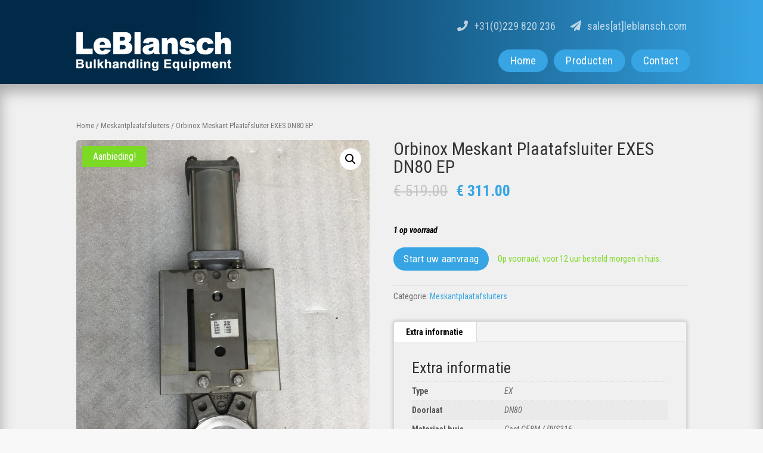

--- FILE ---
content_type: text/html; charset=UTF-8
request_url: https://voorraadklep.nl/product/orbinox-meskantplaatafsluiter-exes-dn80-ep/
body_size: 9981
content:
<!DOCTYPE html>
<html lang="nl">
<head>
	<meta charset="UTF-8" />
<meta http-equiv="X-UA-Compatible" content="IE=edge">
	<link rel="pingback" href="https://voorraadklep.nl/xmlrpc.php" />

	<script type="text/javascript">
		document.documentElement.className = 'js';
	</script>
	
	<script>var et_site_url='https://voorraadklep.nl';var et_post_id='569';function et_core_page_resource_fallback(a,b){"undefined"===typeof b&&(b=a.sheet.cssRules&&0===a.sheet.cssRules.length);b&&(a.onerror=null,a.onload=null,a.href?a.href=et_site_url+"/?et_core_page_resource="+a.id+et_post_id:a.src&&(a.src=et_site_url+"/?et_core_page_resource="+a.id+et_post_id))}
</script>
	<!-- This site is optimized with the Yoast SEO plugin v14.6 - https://yoast.com/wordpress/plugins/seo/ -->
	<title>Orbinox Meskant Plaatafsluiter EXES DN80 EP - Voorraadklep.nl | LeBlansch</title>
	<meta name="robots" content="index, follow" />
	<meta name="googlebot" content="index, follow, max-snippet:-1, max-image-preview:large, max-video-preview:-1" />
	<meta name="bingbot" content="index, follow, max-snippet:-1, max-image-preview:large, max-video-preview:-1" />
	<link rel="canonical" href="https://voorraadklep.nl/product/orbinox-meskantplaatafsluiter-exes-dn80-ep/" />
	<meta property="og:locale" content="nl_NL" />
	<meta property="og:type" content="article" />
	<meta property="og:title" content="Orbinox Meskant Plaatafsluiter EXES DN80 EP" />
	<meta property="og:url" content="https://voorraadklep.nl/product/orbinox-meskantplaatafsluiter-exes-dn80-ep/" />
	<meta property="og:site_name" content="Voorraadklep.nl | LeBlansch" />
	<meta property="article:modified_time" content="2021-04-12T17:53:26+00:00" />
	<meta property="og:image" content="https://voorraadklep.nl/wp-content/uploads/2019/04/Orbinox-Meskantplaatafsluiter-EX-DN80-EP-RVS316-EPDM-1.jpg" />
	<meta property="og:image:width" content="750" />
	<meta property="og:image:height" content="1000" />
	<meta name="twitter:card" content="summary_large_image" />
	<script type="application/ld+json" class="yoast-schema-graph">{"@context":"https://schema.org","@graph":[{"@type":"WebSite","@id":"https://voorraadklep.nl/#website","url":"https://voorraadklep.nl/","name":"Voorraadklep.nl | LeBlansch","description":"","potentialAction":[{"@type":"SearchAction","target":"https://voorraadklep.nl/?s={search_term_string}","query-input":"required name=search_term_string"}],"inLanguage":"nl"},{"@type":"ImageObject","@id":"https://voorraadklep.nl/product/orbinox-meskantplaatafsluiter-exes-dn80-ep/#primaryimage","inLanguage":"nl","url":"https://voorraadklep.nl/wp-content/uploads/2019/04/Orbinox-Meskantplaatafsluiter-EX-DN80-EP-RVS316-EPDM-1.jpg","width":750,"height":1000},{"@type":"WebPage","@id":"https://voorraadklep.nl/product/orbinox-meskantplaatafsluiter-exes-dn80-ep/#webpage","url":"https://voorraadklep.nl/product/orbinox-meskantplaatafsluiter-exes-dn80-ep/","name":"Orbinox Meskant Plaatafsluiter EXES DN80 EP - Voorraadklep.nl | LeBlansch","isPartOf":{"@id":"https://voorraadklep.nl/#website"},"primaryImageOfPage":{"@id":"https://voorraadklep.nl/product/orbinox-meskantplaatafsluiter-exes-dn80-ep/#primaryimage"},"datePublished":"2019-04-22T12:05:12+00:00","dateModified":"2021-04-12T17:53:26+00:00","inLanguage":"nl","potentialAction":[{"@type":"ReadAction","target":["https://voorraadklep.nl/product/orbinox-meskantplaatafsluiter-exes-dn80-ep/"]}]}]}</script>
	<!-- / Yoast SEO plugin. -->


<link rel='dns-prefetch' href='//fonts.googleapis.com' />
<link rel='dns-prefetch' href='//s.w.org' />
<link rel="alternate" type="application/rss+xml" title="Voorraadklep.nl | LeBlansch &raquo; Feed" href="https://voorraadklep.nl/feed/" />
<link rel="alternate" type="application/rss+xml" title="Voorraadklep.nl | LeBlansch &raquo; Reactiesfeed" href="https://voorraadklep.nl/comments/feed/" />
		<script type="text/javascript">
			window._wpemojiSettings = {"baseUrl":"https:\/\/s.w.org\/images\/core\/emoji\/12.0.0-1\/72x72\/","ext":".png","svgUrl":"https:\/\/s.w.org\/images\/core\/emoji\/12.0.0-1\/svg\/","svgExt":".svg","source":{"concatemoji":"https:\/\/voorraadklep.nl\/wp-includes\/js\/wp-emoji-release.min.js?ver=5.3.2"}};
			!function(e,a,t){var r,n,o,i,p=a.createElement("canvas"),s=p.getContext&&p.getContext("2d");function c(e,t){var a=String.fromCharCode;s.clearRect(0,0,p.width,p.height),s.fillText(a.apply(this,e),0,0);var r=p.toDataURL();return s.clearRect(0,0,p.width,p.height),s.fillText(a.apply(this,t),0,0),r===p.toDataURL()}function l(e){if(!s||!s.fillText)return!1;switch(s.textBaseline="top",s.font="600 32px Arial",e){case"flag":return!c([127987,65039,8205,9895,65039],[127987,65039,8203,9895,65039])&&(!c([55356,56826,55356,56819],[55356,56826,8203,55356,56819])&&!c([55356,57332,56128,56423,56128,56418,56128,56421,56128,56430,56128,56423,56128,56447],[55356,57332,8203,56128,56423,8203,56128,56418,8203,56128,56421,8203,56128,56430,8203,56128,56423,8203,56128,56447]));case"emoji":return!c([55357,56424,55356,57342,8205,55358,56605,8205,55357,56424,55356,57340],[55357,56424,55356,57342,8203,55358,56605,8203,55357,56424,55356,57340])}return!1}function d(e){var t=a.createElement("script");t.src=e,t.defer=t.type="text/javascript",a.getElementsByTagName("head")[0].appendChild(t)}for(i=Array("flag","emoji"),t.supports={everything:!0,everythingExceptFlag:!0},o=0;o<i.length;o++)t.supports[i[o]]=l(i[o]),t.supports.everything=t.supports.everything&&t.supports[i[o]],"flag"!==i[o]&&(t.supports.everythingExceptFlag=t.supports.everythingExceptFlag&&t.supports[i[o]]);t.supports.everythingExceptFlag=t.supports.everythingExceptFlag&&!t.supports.flag,t.DOMReady=!1,t.readyCallback=function(){t.DOMReady=!0},t.supports.everything||(n=function(){t.readyCallback()},a.addEventListener?(a.addEventListener("DOMContentLoaded",n,!1),e.addEventListener("load",n,!1)):(e.attachEvent("onload",n),a.attachEvent("onreadystatechange",function(){"complete"===a.readyState&&t.readyCallback()})),(r=t.source||{}).concatemoji?d(r.concatemoji):r.wpemoji&&r.twemoji&&(d(r.twemoji),d(r.wpemoji)))}(window,document,window._wpemojiSettings);
		</script>
		<meta content="Divi v.4.2.2" name="generator"/><style type="text/css">
img.wp-smiley,
img.emoji {
	display: inline !important;
	border: none !important;
	box-shadow: none !important;
	height: 1em !important;
	width: 1em !important;
	margin: 0 .07em !important;
	vertical-align: -0.1em !important;
	background: none !important;
	padding: 0 !important;
}
</style>
	<link rel='stylesheet' id='wp-block-library-css'  href='https://voorraadklep.nl/wp-includes/css/dist/block-library/style.min.css?ver=5.3.2' type='text/css' media='all' />
<link rel='stylesheet' id='wc-block-style-css'  href='https://voorraadklep.nl/wp-content/plugins/woocommerce/packages/woocommerce-blocks/build/style.css?ver=2.5.11' type='text/css' media='all' />
<link rel='stylesheet' id='go-portfolio-magnific-popup-styles-css'  href='https://voorraadklep.nl/wp-content/plugins/go_portfolio/assets/plugins/magnific-popup/magnific-popup.css?ver=1.7.2' type='text/css' media='all' />
<link rel='stylesheet' id='go-portfolio-styles-css'  href='https://voorraadklep.nl/wp-content/plugins/go_portfolio/assets/css/go_portfolio_styles.css?ver=1.7.2' type='text/css' media='all' />
<style id='go-portfolio-styles-inline-css' type='text/css'>
@media only screen and (min-width: 768px) and (max-width: 959px) {
		.gw-gopf-posts { letter-spacing:10px; }
		.gw-gopf {
			
			margin:0 auto;
		}
		.gw-gopf-1col .gw-gopf-col-wrap { 
        	float:left !important;		
			margin-left:0 !important;
        	width:100%;		
		} 
		.gw-gopf-2cols .gw-gopf-col-wrap,
		.gw-gopf-3cols .gw-gopf-col-wrap,
		.gw-gopf-4cols .gw-gopf-col-wrap,
		.gw-gopf-5cols .gw-gopf-col-wrap,
		.gw-gopf-6cols .gw-gopf-col-wrap,
		.gw-gopf-7cols .gw-gopf-col-wrap,
		.gw-gopf-8cols .gw-gopf-col-wrap,
		.gw-gopf-9cols .gw-gopf-col-wrap,
		.gw-gopf-10cols .gw-gopf-col-wrap { width:50% !important; }		
	}

		@media only screen and (min-width: 480px) and (max-width: 767px) {
		.gw-gopf-posts { letter-spacing:20px; }
		.gw-gopf {
			
			margin:0 auto;
		}		
		.gw-gopf-1col .gw-gopf-col-wrap,
		.gw-gopf-2cols .gw-gopf-col-wrap,
		.gw-gopf-3cols .gw-gopf-col-wrap,
		.gw-gopf-4cols .gw-gopf-col-wrap,
		.gw-gopf-5cols .gw-gopf-col-wrap,
		.gw-gopf-6cols .gw-gopf-col-wrap,
		.gw-gopf-7cols .gw-gopf-col-wrap,
		.gw-gopf-8cols .gw-gopf-col-wrap,
		.gw-gopf-9cols .gw-gopf-col-wrap,
		.gw-gopf-10cols .gw-gopf-col-wrap { 
        	float:left !important;		
			margin-left:0 !important;
        	width:100%;
		}

		/* RTL */
		.gw-gopf-rtl.gw-gopf-1col .gw-gopf-col-wrap,
		.gw-gopf-rtl.gw-gopf-2cols .gw-gopf-col-wrap,
		.gw-gopf-rtl.gw-gopf-3cols .gw-gopf-col-wrap,
		.gw-gopf-rtl.gw-gopf-4cols .gw-gopf-col-wrap,
		.gw-gopf-rtl.gw-gopf-5cols .gw-gopf-col-wrap,
		.gw-gopf-rtl.gw-gopf-6cols .gw-gopf-col-wrap,
		.gw-gopf-rtl.gw-gopf-7cols .gw-gopf-col-wrap,
		.gw-gopf-rtl.gw-gopf-8cols .gw-gopf-col-wrap,
		.gw-gopf-rtl.gw-gopf-9cols .gw-gopf-col-wrap,
		.gw-gopf-rtl.gw-gopf-10cols .gw-gopf-col-wrap { float:right !important; }
		
		.gw-gopf-slider-type.gw-gopf-rtl.gw-gopf-1col .gw-gopf-col-wrap,
		.gw-gopf-slider-type.gw-gopf-rtl.gw-gopf-2cols .gw-gopf-col-wrap,
		.gw-gopf-slider-type.gw-gopf-rtl.gw-gopf-3cols .gw-gopf-col-wrap,
		.gw-gopf-slider-type.gw-gopf-rtl.gw-gopf-4cols .gw-gopf-col-wrap,
		.gw-gopf-slider-type.gw-gopf-rtl.gw-gopf-5cols .gw-gopf-col-wrap,
		.gw-gopf-slider-type.gw-gopf-rtl.gw-gopf-6cols .gw-gopf-col-wrap,
		.gw-gopf-slider-type.gw-gopf-rtl.gw-gopf-7cols .gw-gopf-col-wrap,
		.gw-gopf-slider-type.gw-gopf-rtl.gw-gopf-8cols .gw-gopf-col-wrap,
		.gw-gopf-slider-type.gw-gopf-rtl.gw-gopf-9cols .gw-gopf-col-wrap,
		.gw-gopf-slider-type.gw-gopf-rtl.gw-gopf-10cols .gw-gopf-col-wrap { float:left !important; }
		
	}
	
	
		@media only screen and (max-width: 479px) {
		.gw-gopf-posts { letter-spacing:30px; }
		.gw-gopf {
			max-width:400px;
			margin:0 auto;
		}
		.gw-gopf-1col .gw-gopf-col-wrap,
		.gw-gopf-2cols .gw-gopf-col-wrap,
		.gw-gopf-3cols .gw-gopf-col-wrap,
		.gw-gopf-4cols .gw-gopf-col-wrap,
		.gw-gopf-5cols .gw-gopf-col-wrap,
		.gw-gopf-6cols .gw-gopf-col-wrap,
		.gw-gopf-7cols .gw-gopf-col-wrap,
		.gw-gopf-8cols .gw-gopf-col-wrap,
		.gw-gopf-9cols .gw-gopf-col-wrap,
		.gw-gopf-10cols .gw-gopf-col-wrap {
        	margin-left:0 !important;
        	float:left !important;
        	width:100%;
         }
		 
		/* RTL */
		.gw-gopf-rtl.gw-gopf-1col .gw-gopf-col-wrap,
		.gw-gopf-rtl.gw-gopf-2cols .gw-gopf-col-wrap,
		.gw-gopf-rtl.gw-gopf-3cols .gw-gopf-col-wrap,
		.gw-gopf-rtl.gw-gopf-4cols .gw-gopf-col-wrap,
		.gw-gopf-rtl.gw-gopf-5cols .gw-gopf-col-wrap,
		.gw-gopf-rtl.gw-gopf-6cols .gw-gopf-col-wrap,
		.gw-gopf-rtl.gw-gopf-7cols .gw-gopf-col-wrap,
		.gw-gopf-rtl.gw-gopf-8cols .gw-gopf-col-wrap,
		.gw-gopf-rtl.gw-gopf-9cols .gw-gopf-col-wrap,
		.gw-gopf-rtl.gw-gopf-10cols .gw-gopf-col-wrap { float:right !important; }
		
		.gw-gopf-slider-type.gw-gopf-rtl.gw-gopf-1col .gw-gopf-col-wrap,
		.gw-gopf-slider-type.gw-gopf-rtl.gw-gopf-2cols .gw-gopf-col-wrap,
		.gw-gopf-slider-type.gw-gopf-rtl.gw-gopf-3cols .gw-gopf-col-wrap,
		.gw-gopf-slider-type.gw-gopf-rtl.gw-gopf-4cols .gw-gopf-col-wrap,
		.gw-gopf-slider-type.gw-gopf-rtl.gw-gopf-5cols .gw-gopf-col-wrap,
		.gw-gopf-slider-type.gw-gopf-rtl.gw-gopf-6cols .gw-gopf-col-wrap,
		.gw-gopf-slider-type.gw-gopf-rtl.gw-gopf-7cols .gw-gopf-col-wrap,
		.gw-gopf-slider-type.gw-gopf-rtl.gw-gopf-8cols .gw-gopf-col-wrap,
		.gw-gopf-slider-type.gw-gopf-rtl.gw-gopf-9cols .gw-gopf-col-wrap,
		.gw-gopf-slider-type.gw-gopf-rtl.gw-gopf-10cols .gw-gopf-col-wrap { float:left !important; }		
		 
	}
</style>
<link rel='stylesheet' id='pwb-styles-frontend-css'  href='https://voorraadklep.nl/wp-content/plugins/perfect-woocommerce-brands/assets/css/styles-frontend.min.css?ver=1.8.3' type='text/css' media='all' />
<link rel='stylesheet' id='photoswipe-css'  href='https://voorraadklep.nl/wp-content/plugins/woocommerce/assets/css/photoswipe/photoswipe.min.css?ver=3.9.0' type='text/css' media='all' />
<link rel='stylesheet' id='photoswipe-default-skin-css'  href='https://voorraadklep.nl/wp-content/plugins/woocommerce/assets/css/photoswipe/default-skin/default-skin.min.css?ver=3.9.0' type='text/css' media='all' />
<link rel='stylesheet' id='woocommerce-layout-css'  href='https://voorraadklep.nl/wp-content/plugins/woocommerce/assets/css/woocommerce-layout.css?ver=3.9.0' type='text/css' media='all' />
<link rel='stylesheet' id='woocommerce-smallscreen-css'  href='https://voorraadklep.nl/wp-content/plugins/woocommerce/assets/css/woocommerce-smallscreen.css?ver=3.9.0' type='text/css' media='only screen and (max-width: 768px)' />
<link rel='stylesheet' id='woocommerce-general-css'  href='https://voorraadklep.nl/wp-content/plugins/woocommerce/assets/css/woocommerce.css?ver=3.9.0' type='text/css' media='all' />
<style id='woocommerce-inline-inline-css' type='text/css'>
.woocommerce form .form-row .required { visibility: visible; }
</style>
<link rel='stylesheet' id='divi-style-css'  href='https://voorraadklep.nl/wp-content/themes/Divi/style.css?ver=4.2.2' type='text/css' media='all' />
<link rel='stylesheet' id='et-builder-googlefonts-cached-css'  href='https://fonts.googleapis.com/css?family=Roboto+Condensed%3A300%2C300italic%2Cregular%2Citalic%2C700%2C700italic&#038;ver=5.3.2#038;subset=latin,latin-ext' type='text/css' media='all' />
<link rel='stylesheet' id='dashicons-css'  href='https://voorraadklep.nl/wp-includes/css/dashicons.min.css?ver=5.3.2' type='text/css' media='all' />
<script>if (document.location.protocol != "https:") {document.location = document.URL.replace(/^http:/i, "https:");}</script><script type='text/javascript' src='https://voorraadklep.nl/wp-includes/js/jquery/jquery.js?ver=1.12.4-wp'></script>
<script type='text/javascript' src='https://voorraadklep.nl/wp-includes/js/jquery/jquery-migrate.min.js?ver=1.4.1'></script>
<script type='text/javascript'>
/* <![CDATA[ */
var et_core_api_spam_recaptcha = {"site_key":"","page_action":{"action":"orbinoxmeskantplaatafsluiterexesdn80ep"}};
/* ]]> */
</script>
<script type='text/javascript' src='https://voorraadklep.nl/wp-content/themes/Divi/core/admin/js/recaptcha.js?ver=5.3.2'></script>
<link rel='https://api.w.org/' href='https://voorraadklep.nl/wp-json/' />
<link rel="EditURI" type="application/rsd+xml" title="RSD" href="https://voorraadklep.nl/xmlrpc.php?rsd" />
<link rel="wlwmanifest" type="application/wlwmanifest+xml" href="https://voorraadklep.nl/wp-includes/wlwmanifest.xml" /> 
<meta name="generator" content="WordPress 5.3.2" />
<meta name="generator" content="WooCommerce 3.9.0" />
<link rel='shortlink' href='https://voorraadklep.nl/?p=569' />
<link rel="alternate" type="application/json+oembed" href="https://voorraadklep.nl/wp-json/oembed/1.0/embed?url=https%3A%2F%2Fvoorraadklep.nl%2Fproduct%2Forbinox-meskantplaatafsluiter-exes-dn80-ep%2F" />
<link rel="alternate" type="text/xml+oembed" href="https://voorraadklep.nl/wp-json/oembed/1.0/embed?url=https%3A%2F%2Fvoorraadklep.nl%2Fproduct%2Forbinox-meskantplaatafsluiter-exes-dn80-ep%2F&#038;format=xml" />
<meta name="viewport" content="width=device-width, initial-scale=1.0, maximum-scale=1.0, user-scalable=0" />	<noscript><style>.woocommerce-product-gallery{ opacity: 1 !important; }</style></noscript>
	<style type="text/css" id="custom-background-css">
body.custom-background { background-color: #f8f8f8; }
</style>
	<script src="https://kit.fontawesome.com/0827bad304.js" crossorigin="anonymous"></script><link rel="stylesheet" id="et-divi-customizer-global-cached-inline-styles" href="https://voorraadklep.nl/wp-content/et-cache/global/et-divi-customizer-global-17624324231753.min.css" onerror="et_core_page_resource_fallback(this, true)" onload="et_core_page_resource_fallback(this)" /><link rel="stylesheet" id="et-core-unified-cpt-tb-958-tb-1016-569-cached-inline-styles" href="https://voorraadklep.nl/wp-content/et-cache/569/et-core-unified-cpt-tb-958-tb-1016-569-1762478234108.min.css" onerror="et_core_page_resource_fallback(this, true)" onload="et_core_page_resource_fallback(this)" /></head>
<body data-rsssl=1 class="product-template-default single single-product postid-569 custom-background theme-Divi et-tb-has-template et-tb-has-header et-tb-has-footer woocommerce woocommerce-page woocommerce-no-js et_button_no_icon et_pb_button_helper_class et_cover_background et_pb_gutter osx et_pb_gutters3 et_no_sidebar et_divi_theme et-db et_minified_js et_minified_css">
	<div id="page-container">
<div id="et-boc" class="et-boc">
			
		<header class="et-l et-l--header">
			<div class="et_builder_inner_content et_pb_gutters3 product"><div class="et_pb_section et_pb_section_0_tb_header et_section_regular" >
				
				
				
				
					<div class="et_pb_row et_pb_row_0_tb_header et_pb_equal_columns">
				<div class="et_pb_column et_pb_column_1_2 et_pb_column_0_tb_header  et_pb_css_mix_blend_mode_passthrough">
				
				
				<div class="et_pb_module et_pb_image et_pb_image_0_tb_header">
				
				
				<a href="https://voorraadklep.nl/"><span class="et_pb_image_wrap "><img src="https://voorraadklep.nl/wp-content/uploads/2019/12/leblansch-logo-wit.png" alt="" title="" /></span></a>
			</div>
			</div> <!-- .et_pb_column --><div class="et_pb_column et_pb_column_1_2 et_pb_column_1_tb_header  et_pb_css_mix_blend_mode_passthrough et-last-child">
				
				
				<div class="et_pb_module et_pb_text et_pb_text_0_tb_header  et_pb_text_align_right et_pb_bg_layout_light">
				
				
				<div class="et_pb_text_inner"><i style="margin-right: 10px;" class="fas fa-phone"></i>+31(0)229 820 236<i style="margin: 0 10px 0 25px;" class="fas fa-paper-plane"></i><a style="color: rgba(255,255,255,0.7);" href=""mailto:sales@leblansch.com">sales[at]leblansch.com</a></div>
			</div> <!-- .et_pb_text --><div class="et_pb_module et_pb_menu et_pb_menu_0_tb_header et_pb_bg_layout_light  et_pb_text_align_right et_dropdown_animation_fade et_pb_menu--without-logo et_pb_menu--style-left_aligned">
					
					
					<div class="et_pb_menu_inner_container clearfix">
						
						<div class="et_pb_menu__wrap">
							<div class="et_pb_menu__menu">
								<nav class="et-menu-nav"><ul id="menu-hoofdmenu" class="et-menu nav"><li class="et_pb_menu_page_id-home menu-item menu-item-type-post_type menu-item-object-page menu-item-home menu-item-211"><a href="https://voorraadklep.nl/">Home</a></li>
<li class="et_pb_menu_page_id-526 menu-item menu-item-type-post_type menu-item-object-page current_page_parent menu-item-741"><a href="https://voorraadklep.nl/producten/">Producten</a></li>
<li class="et_pb_menu_page_id-1074 menu-item menu-item-type-post_type menu-item-object-page menu-item-1092"><a href="https://voorraadklep.nl/contact/">Contact</a></li>
</ul></nav>
							</div>
							
							
							<div class="et_mobile_nav_menu">
				<a href="#" class="mobile_nav closed">
					<span class="mobile_menu_bar"></span>
				</a>
			</div>
						</div>
						
					</div>
				</div>
			</div> <!-- .et_pb_column -->
				
				
			</div> <!-- .et_pb_row -->
				
				
			</div> <!-- .et_pb_section -->		</div><!-- .et_builder_inner_content -->
	</header><!-- .et-l -->
	<div id="et-main-area">
	
	
		<div id="main-content">
			<div class="container">
				<div id="content-area" class="clearfix">
					<div id="left-area"><nav class="woocommerce-breadcrumb"><a href="https://voorraadklep.nl">Home</a>&nbsp;&#47;&nbsp;<a href="https://voorraadklep.nl/product-categorie/meskantplaatafsluiters/">Meskantplaatafsluiters</a>&nbsp;&#47;&nbsp;Orbinox Meskant Plaatafsluiter EXES DN80 EP</nav>
		
			<div class="woocommerce-notices-wrapper"></div><div id="product-569" class="product type-product post-569 status-publish first instock product_cat-meskantplaatafsluiters has-post-thumbnail sale taxable shipping-taxable product-type-external">

	<div class="clearfix">
	<span class="onsale">Aanbieding!</span>
<div class="woocommerce-product-gallery woocommerce-product-gallery--with-images woocommerce-product-gallery--columns-4 images" data-columns="4" style="opacity: 0; transition: opacity .25s ease-in-out;">
	<figure class="woocommerce-product-gallery__wrapper">
		<div data-thumb="https://voorraadklep.nl/wp-content/uploads/2019/04/Orbinox-Meskantplaatafsluiter-EX-DN80-EP-RVS316-EPDM-1-100x100.jpg" data-thumb-alt="" class="woocommerce-product-gallery__image"><a href="https://voorraadklep.nl/wp-content/uploads/2019/04/Orbinox-Meskantplaatafsluiter-EX-DN80-EP-RVS316-EPDM-1.jpg"><img width="600" height="800" src="https://voorraadklep.nl/wp-content/uploads/2019/04/Orbinox-Meskantplaatafsluiter-EX-DN80-EP-RVS316-EPDM-1-600x800.jpg" class="wp-post-image" alt="" title="Orbinox-Meskantplaatafsluiter-EX-DN80-EP-RVS316-EPDM-1" data-caption="" data-src="https://voorraadklep.nl/wp-content/uploads/2019/04/Orbinox-Meskantplaatafsluiter-EX-DN80-EP-RVS316-EPDM-1.jpg" data-large_image="https://voorraadklep.nl/wp-content/uploads/2019/04/Orbinox-Meskantplaatafsluiter-EX-DN80-EP-RVS316-EPDM-1.jpg" data-large_image_width="750" data-large_image_height="1000" srcset="https://voorraadklep.nl/wp-content/uploads/2019/04/Orbinox-Meskantplaatafsluiter-EX-DN80-EP-RVS316-EPDM-1-600x800.jpg 600w, https://voorraadklep.nl/wp-content/uploads/2019/04/Orbinox-Meskantplaatafsluiter-EX-DN80-EP-RVS316-EPDM-1-225x300.jpg 225w, https://voorraadklep.nl/wp-content/uploads/2019/04/Orbinox-Meskantplaatafsluiter-EX-DN80-EP-RVS316-EPDM-1-768x1024.jpg 768w, https://voorraadklep.nl/wp-content/uploads/2019/04/Orbinox-Meskantplaatafsluiter-EX-DN80-EP-RVS316-EPDM-1-1080x1440.jpg 1080w, https://voorraadklep.nl/wp-content/uploads/2019/04/Orbinox-Meskantplaatafsluiter-EX-DN80-EP-RVS316-EPDM-1.jpg 750w" sizes="(max-width: 600px) 100vw, 600px" /></a></div><div data-thumb="https://voorraadklep.nl/wp-content/uploads/2019/04/Orbinox-Meskantplaatafsluiter-EX-DN80-EP-RVS316-EPDM-8-100x100.jpg" data-thumb-alt="" class="woocommerce-product-gallery__image"><a href="https://voorraadklep.nl/wp-content/uploads/2019/04/Orbinox-Meskantplaatafsluiter-EX-DN80-EP-RVS316-EPDM-8.jpg"><img width="600" height="800" src="https://voorraadklep.nl/wp-content/uploads/2019/04/Orbinox-Meskantplaatafsluiter-EX-DN80-EP-RVS316-EPDM-8-600x800.jpg" class="" alt="" title="Orbinox-Meskantplaatafsluiter-EX-DN80-EP-RVS316-EPDM-8" data-caption="" data-src="https://voorraadklep.nl/wp-content/uploads/2019/04/Orbinox-Meskantplaatafsluiter-EX-DN80-EP-RVS316-EPDM-8.jpg" data-large_image="https://voorraadklep.nl/wp-content/uploads/2019/04/Orbinox-Meskantplaatafsluiter-EX-DN80-EP-RVS316-EPDM-8.jpg" data-large_image_width="750" data-large_image_height="1000" srcset="https://voorraadklep.nl/wp-content/uploads/2019/04/Orbinox-Meskantplaatafsluiter-EX-DN80-EP-RVS316-EPDM-8-600x800.jpg 600w, https://voorraadklep.nl/wp-content/uploads/2019/04/Orbinox-Meskantplaatafsluiter-EX-DN80-EP-RVS316-EPDM-8-225x300.jpg 225w, https://voorraadklep.nl/wp-content/uploads/2019/04/Orbinox-Meskantplaatafsluiter-EX-DN80-EP-RVS316-EPDM-8-768x1024.jpg 768w, https://voorraadklep.nl/wp-content/uploads/2019/04/Orbinox-Meskantplaatafsluiter-EX-DN80-EP-RVS316-EPDM-8-1080x1440.jpg 1080w, https://voorraadklep.nl/wp-content/uploads/2019/04/Orbinox-Meskantplaatafsluiter-EX-DN80-EP-RVS316-EPDM-8.jpg 750w" sizes="(max-width: 600px) 100vw, 600px" /></a></div><div data-thumb="https://voorraadklep.nl/wp-content/uploads/2019/04/Orbinox-Meskantplaatafsluiter-EX-DN80-EP-RVS316-EPDM-2-100x100.jpg" data-thumb-alt="" class="woocommerce-product-gallery__image"><a href="https://voorraadklep.nl/wp-content/uploads/2019/04/Orbinox-Meskantplaatafsluiter-EX-DN80-EP-RVS316-EPDM-2.jpg"><img width="600" height="800" src="https://voorraadklep.nl/wp-content/uploads/2019/04/Orbinox-Meskantplaatafsluiter-EX-DN80-EP-RVS316-EPDM-2-600x800.jpg" class="" alt="" title="Orbinox-Meskantplaatafsluiter-EX-DN80-EP-RVS316-EPDM-2" data-caption="" data-src="https://voorraadklep.nl/wp-content/uploads/2019/04/Orbinox-Meskantplaatafsluiter-EX-DN80-EP-RVS316-EPDM-2.jpg" data-large_image="https://voorraadklep.nl/wp-content/uploads/2019/04/Orbinox-Meskantplaatafsluiter-EX-DN80-EP-RVS316-EPDM-2.jpg" data-large_image_width="750" data-large_image_height="1000" srcset="https://voorraadklep.nl/wp-content/uploads/2019/04/Orbinox-Meskantplaatafsluiter-EX-DN80-EP-RVS316-EPDM-2-600x800.jpg 600w, https://voorraadklep.nl/wp-content/uploads/2019/04/Orbinox-Meskantplaatafsluiter-EX-DN80-EP-RVS316-EPDM-2-225x300.jpg 225w, https://voorraadklep.nl/wp-content/uploads/2019/04/Orbinox-Meskantplaatafsluiter-EX-DN80-EP-RVS316-EPDM-2-768x1024.jpg 768w, https://voorraadklep.nl/wp-content/uploads/2019/04/Orbinox-Meskantplaatafsluiter-EX-DN80-EP-RVS316-EPDM-2-1080x1440.jpg 1080w, https://voorraadklep.nl/wp-content/uploads/2019/04/Orbinox-Meskantplaatafsluiter-EX-DN80-EP-RVS316-EPDM-2.jpg 750w" sizes="(max-width: 600px) 100vw, 600px" /></a></div><div data-thumb="https://voorraadklep.nl/wp-content/uploads/2019/04/Orbinox-Meskantplaatafsluiter-EX-DN80-EP-RVS316-EPDM-3-100x100.jpg" data-thumb-alt="" class="woocommerce-product-gallery__image"><a href="https://voorraadklep.nl/wp-content/uploads/2019/04/Orbinox-Meskantplaatafsluiter-EX-DN80-EP-RVS316-EPDM-3.jpg"><img width="600" height="450" src="https://voorraadklep.nl/wp-content/uploads/2019/04/Orbinox-Meskantplaatafsluiter-EX-DN80-EP-RVS316-EPDM-3-600x450.jpg" class="" alt="" title="Orbinox-Meskantplaatafsluiter-EX-DN80-EP-RVS316-EPDM-3" data-caption="" data-src="https://voorraadklep.nl/wp-content/uploads/2019/04/Orbinox-Meskantplaatafsluiter-EX-DN80-EP-RVS316-EPDM-3.jpg" data-large_image="https://voorraadklep.nl/wp-content/uploads/2019/04/Orbinox-Meskantplaatafsluiter-EX-DN80-EP-RVS316-EPDM-3.jpg" data-large_image_width="1000" data-large_image_height="750" srcset="https://voorraadklep.nl/wp-content/uploads/2019/04/Orbinox-Meskantplaatafsluiter-EX-DN80-EP-RVS316-EPDM-3-600x450.jpg 600w, https://voorraadklep.nl/wp-content/uploads/2019/04/Orbinox-Meskantplaatafsluiter-EX-DN80-EP-RVS316-EPDM-3-300x225.jpg 300w, https://voorraadklep.nl/wp-content/uploads/2019/04/Orbinox-Meskantplaatafsluiter-EX-DN80-EP-RVS316-EPDM-3-768x576.jpg 768w, https://voorraadklep.nl/wp-content/uploads/2019/04/Orbinox-Meskantplaatafsluiter-EX-DN80-EP-RVS316-EPDM-3-1024x768.jpg 1024w, https://voorraadklep.nl/wp-content/uploads/2019/04/Orbinox-Meskantplaatafsluiter-EX-DN80-EP-RVS316-EPDM-3-510x382.jpg 510w, https://voorraadklep.nl/wp-content/uploads/2019/04/Orbinox-Meskantplaatafsluiter-EX-DN80-EP-RVS316-EPDM-3-1080x810.jpg 1080w, https://voorraadklep.nl/wp-content/uploads/2019/04/Orbinox-Meskantplaatafsluiter-EX-DN80-EP-RVS316-EPDM-3.jpg 1000w" sizes="(max-width: 600px) 100vw, 600px" /></a></div><div data-thumb="https://voorraadklep.nl/wp-content/uploads/2019/04/Orbinox-Meskantplaatafsluiter-EX-DN80-EP-RVS316-EPDM-4-100x100.jpg" data-thumb-alt="" class="woocommerce-product-gallery__image"><a href="https://voorraadklep.nl/wp-content/uploads/2019/04/Orbinox-Meskantplaatafsluiter-EX-DN80-EP-RVS316-EPDM-4.jpg"><img width="600" height="800" src="https://voorraadklep.nl/wp-content/uploads/2019/04/Orbinox-Meskantplaatafsluiter-EX-DN80-EP-RVS316-EPDM-4-600x800.jpg" class="" alt="" title="Orbinox-Meskantplaatafsluiter-EX-DN80-EP-RVS316-EPDM-4" data-caption="" data-src="https://voorraadklep.nl/wp-content/uploads/2019/04/Orbinox-Meskantplaatafsluiter-EX-DN80-EP-RVS316-EPDM-4.jpg" data-large_image="https://voorraadklep.nl/wp-content/uploads/2019/04/Orbinox-Meskantplaatafsluiter-EX-DN80-EP-RVS316-EPDM-4.jpg" data-large_image_width="750" data-large_image_height="1000" srcset="https://voorraadklep.nl/wp-content/uploads/2019/04/Orbinox-Meskantplaatafsluiter-EX-DN80-EP-RVS316-EPDM-4-600x800.jpg 600w, https://voorraadklep.nl/wp-content/uploads/2019/04/Orbinox-Meskantplaatafsluiter-EX-DN80-EP-RVS316-EPDM-4-225x300.jpg 225w, https://voorraadklep.nl/wp-content/uploads/2019/04/Orbinox-Meskantplaatafsluiter-EX-DN80-EP-RVS316-EPDM-4-768x1024.jpg 768w, https://voorraadklep.nl/wp-content/uploads/2019/04/Orbinox-Meskantplaatafsluiter-EX-DN80-EP-RVS316-EPDM-4-1080x1440.jpg 1080w, https://voorraadklep.nl/wp-content/uploads/2019/04/Orbinox-Meskantplaatafsluiter-EX-DN80-EP-RVS316-EPDM-4.jpg 750w" sizes="(max-width: 600px) 100vw, 600px" /></a></div><div data-thumb="https://voorraadklep.nl/wp-content/uploads/2019/04/Orbinox-Meskantplaatafsluiter-EX-DN80-EP-RVS316-EPDM-5-100x100.jpg" data-thumb-alt="" class="woocommerce-product-gallery__image"><a href="https://voorraadklep.nl/wp-content/uploads/2019/04/Orbinox-Meskantplaatafsluiter-EX-DN80-EP-RVS316-EPDM-5.jpg"><img width="600" height="800" src="https://voorraadklep.nl/wp-content/uploads/2019/04/Orbinox-Meskantplaatafsluiter-EX-DN80-EP-RVS316-EPDM-5-600x800.jpg" class="" alt="" title="Orbinox-Meskantplaatafsluiter-EX-DN80-EP-RVS316-EPDM-5" data-caption="" data-src="https://voorraadklep.nl/wp-content/uploads/2019/04/Orbinox-Meskantplaatafsluiter-EX-DN80-EP-RVS316-EPDM-5.jpg" data-large_image="https://voorraadklep.nl/wp-content/uploads/2019/04/Orbinox-Meskantplaatafsluiter-EX-DN80-EP-RVS316-EPDM-5.jpg" data-large_image_width="750" data-large_image_height="1000" srcset="https://voorraadklep.nl/wp-content/uploads/2019/04/Orbinox-Meskantplaatafsluiter-EX-DN80-EP-RVS316-EPDM-5-600x800.jpg 600w, https://voorraadklep.nl/wp-content/uploads/2019/04/Orbinox-Meskantplaatafsluiter-EX-DN80-EP-RVS316-EPDM-5-225x300.jpg 225w, https://voorraadklep.nl/wp-content/uploads/2019/04/Orbinox-Meskantplaatafsluiter-EX-DN80-EP-RVS316-EPDM-5-768x1024.jpg 768w, https://voorraadklep.nl/wp-content/uploads/2019/04/Orbinox-Meskantplaatafsluiter-EX-DN80-EP-RVS316-EPDM-5-1080x1440.jpg 1080w, https://voorraadklep.nl/wp-content/uploads/2019/04/Orbinox-Meskantplaatafsluiter-EX-DN80-EP-RVS316-EPDM-5.jpg 750w" sizes="(max-width: 600px) 100vw, 600px" /></a></div><div data-thumb="https://voorraadklep.nl/wp-content/uploads/2019/04/Orbinox-Meskantplaatafsluiter-EX-DN80-EP-RVS316-EPDM-6-100x100.jpg" data-thumb-alt="" class="woocommerce-product-gallery__image"><a href="https://voorraadklep.nl/wp-content/uploads/2019/04/Orbinox-Meskantplaatafsluiter-EX-DN80-EP-RVS316-EPDM-6.jpg"><img width="600" height="450" src="https://voorraadklep.nl/wp-content/uploads/2019/04/Orbinox-Meskantplaatafsluiter-EX-DN80-EP-RVS316-EPDM-6-600x450.jpg" class="" alt="" title="Orbinox-Meskantplaatafsluiter-EX-DN80-EP-RVS316-EPDM-6" data-caption="" data-src="https://voorraadklep.nl/wp-content/uploads/2019/04/Orbinox-Meskantplaatafsluiter-EX-DN80-EP-RVS316-EPDM-6.jpg" data-large_image="https://voorraadklep.nl/wp-content/uploads/2019/04/Orbinox-Meskantplaatafsluiter-EX-DN80-EP-RVS316-EPDM-6.jpg" data-large_image_width="1000" data-large_image_height="750" srcset="https://voorraadklep.nl/wp-content/uploads/2019/04/Orbinox-Meskantplaatafsluiter-EX-DN80-EP-RVS316-EPDM-6-600x450.jpg 600w, https://voorraadklep.nl/wp-content/uploads/2019/04/Orbinox-Meskantplaatafsluiter-EX-DN80-EP-RVS316-EPDM-6-300x225.jpg 300w, https://voorraadklep.nl/wp-content/uploads/2019/04/Orbinox-Meskantplaatafsluiter-EX-DN80-EP-RVS316-EPDM-6-768x576.jpg 768w, https://voorraadklep.nl/wp-content/uploads/2019/04/Orbinox-Meskantplaatafsluiter-EX-DN80-EP-RVS316-EPDM-6-1024x768.jpg 1024w, https://voorraadklep.nl/wp-content/uploads/2019/04/Orbinox-Meskantplaatafsluiter-EX-DN80-EP-RVS316-EPDM-6-510x382.jpg 510w, https://voorraadklep.nl/wp-content/uploads/2019/04/Orbinox-Meskantplaatafsluiter-EX-DN80-EP-RVS316-EPDM-6-1080x810.jpg 1080w, https://voorraadklep.nl/wp-content/uploads/2019/04/Orbinox-Meskantplaatafsluiter-EX-DN80-EP-RVS316-EPDM-6.jpg 1000w" sizes="(max-width: 600px) 100vw, 600px" /></a></div><div data-thumb="https://voorraadklep.nl/wp-content/uploads/2019/04/Orbinox-Meskantplaatafsluiter-EX-DN80-EP-RVS316-EPDM-7-e1595325841764-100x100.jpg" data-thumb-alt="" class="woocommerce-product-gallery__image"><a href="https://voorraadklep.nl/wp-content/uploads/2019/04/Orbinox-Meskantplaatafsluiter-EX-DN80-EP-RVS316-EPDM-7-e1595325841764.jpg"><img width="600" height="800" src="https://voorraadklep.nl/wp-content/uploads/2019/04/Orbinox-Meskantplaatafsluiter-EX-DN80-EP-RVS316-EPDM-7-e1595325841764-600x800.jpg" class="" alt="" title="Orbinox-Meskantplaatafsluiter-EX-DN80-EP-RVS316-EPDM-7" data-caption="" data-src="https://voorraadklep.nl/wp-content/uploads/2019/04/Orbinox-Meskantplaatafsluiter-EX-DN80-EP-RVS316-EPDM-7-e1595325841764.jpg" data-large_image="https://voorraadklep.nl/wp-content/uploads/2019/04/Orbinox-Meskantplaatafsluiter-EX-DN80-EP-RVS316-EPDM-7-e1595325841764.jpg" data-large_image_width="750" data-large_image_height="1000" srcset="https://voorraadklep.nl/wp-content/uploads/2019/04/Orbinox-Meskantplaatafsluiter-EX-DN80-EP-RVS316-EPDM-7-e1595325841764-600x800.jpg 600w, https://voorraadklep.nl/wp-content/uploads/2019/04/Orbinox-Meskantplaatafsluiter-EX-DN80-EP-RVS316-EPDM-7-e1595325841764-225x300.jpg 225w, https://voorraadklep.nl/wp-content/uploads/2019/04/Orbinox-Meskantplaatafsluiter-EX-DN80-EP-RVS316-EPDM-7-e1595325841764.jpg 750w" sizes="(max-width: 600px) 100vw, 600px" /></a></div>	</figure>
</div>

	<div class="summary entry-summary">
		<h1 class="product_title entry-title">Orbinox Meskant Plaatafsluiter EXES DN80 EP</h1><p class="price"><del><span class="woocommerce-Price-amount amount"><span class="woocommerce-Price-currencySymbol">&euro;</span>&nbsp;519.00</span></del> <ins><span class="woocommerce-Price-amount amount"><span class="woocommerce-Price-currencySymbol">&euro;</span>&nbsp;311.00</span></ins></p>
<p style='font-weight: bold; font-style: italic;; color: #000; line-height: 38px;'>1 op voorraad</p>
<form class="cart" action="https://voorraadklep.nl/contact" method="get">
	
	<button type="submit" class="single_add_to_cart_button button alt">Start uw aanvraag</button>

	
	<p style='color: #7cda24; line-height: 38px;'>Op voorraad, voor 12 uur besteld morgen in huis.</p></form>

<div class="product_meta">

	
	
	<span class="posted_in">Categorie: <a href="https://voorraadklep.nl/product-categorie/meskantplaatafsluiters/" rel="tag">Meskantplaatafsluiters</a></span>
	
	
</div>

	<div class="woocommerce-tabs wc-tabs-wrapper">
		<ul class="tabs wc-tabs" role="tablist">
							<li class="additional_information_tab" id="tab-title-additional_information" role="tab" aria-controls="tab-additional_information">
					<a href="#tab-additional_information">
						Extra informatie					</a>
				</li>
					</ul>
					<div class="woocommerce-Tabs-panel woocommerce-Tabs-panel--additional_information panel entry-content wc-tab" id="tab-additional_information" role="tabpanel" aria-labelledby="tab-title-additional_information">
				
	<h2>Extra informatie</h2>

<table class="woocommerce-product-attributes shop_attributes">
			<tr class="woocommerce-product-attributes-item woocommerce-product-attributes-item--attribute_pa_type-product">
			<th class="woocommerce-product-attributes-item__label">Type</th>
			<td class="woocommerce-product-attributes-item__value"><p>EX</p>
</td>
		</tr>
			<tr class="woocommerce-product-attributes-item woocommerce-product-attributes-item--attribute_pa_doorlaat">
			<th class="woocommerce-product-attributes-item__label">Doorlaat</th>
			<td class="woocommerce-product-attributes-item__value"><p>DN80</p>
</td>
		</tr>
			<tr class="woocommerce-product-attributes-item woocommerce-product-attributes-item--attribute_pa_materiaal-huis">
			<th class="woocommerce-product-attributes-item__label">Materiaal huis</th>
			<td class="woocommerce-product-attributes-item__value"><p>Cast CF8M / RVS316</p>
</td>
		</tr>
			<tr class="woocommerce-product-attributes-item woocommerce-product-attributes-item--attribute_pa_afwerking">
			<th class="woocommerce-product-attributes-item__label">Afwerking</th>
			<td class="woocommerce-product-attributes-item__value"><p>Epoxy gecoat</p>
</td>
		</tr>
			<tr class="woocommerce-product-attributes-item woocommerce-product-attributes-item--attribute_pa_plaat">
			<th class="woocommerce-product-attributes-item__label">Plaat</th>
			<td class="woocommerce-product-attributes-item__value"><p>Roestvaststaal 304 / 316</p>
</td>
		</tr>
			<tr class="woocommerce-product-attributes-item woocommerce-product-attributes-item--attribute_pa_zitting">
			<th class="woocommerce-product-attributes-item__label">Zitting</th>
			<td class="woocommerce-product-attributes-item__value"><p>EPDM / NBR, max. 90°C</p>
</td>
		</tr>
			<tr class="woocommerce-product-attributes-item woocommerce-product-attributes-item--attribute_pa_dichting">
			<th class="woocommerce-product-attributes-item__label">Dichting</th>
			<td class="woocommerce-product-attributes-item__value"><p>Enkelzijdig dicht Uni-directioneel / Dubbelzijdig dicht Bi-directioneel</p>
</td>
		</tr>
			<tr class="woocommerce-product-attributes-item woocommerce-product-attributes-item--attribute_pa_stopbus-pakking">
			<th class="woocommerce-product-attributes-item__label">Stopbus pakking</th>
			<td class="woocommerce-product-attributes-item__value"><p>PTFE</p>
</td>
		</tr>
			<tr class="woocommerce-product-attributes-item woocommerce-product-attributes-item--attribute_pa_aansluiting-tussenbouw">
			<th class="woocommerce-product-attributes-item__label">Aansluiting tussenbouw</th>
			<td class="woocommerce-product-attributes-item__value"><p>PN10 (water)</p>
</td>
		</tr>
			<tr class="woocommerce-product-attributes-item woocommerce-product-attributes-item--attribute_pa_bediening">
			<th class="woocommerce-product-attributes-item__label">Bediening</th>
			<td class="woocommerce-product-attributes-item__value"><p>Pneumatisch bediend</p>
</td>
		</tr>
			<tr class="woocommerce-product-attributes-item woocommerce-product-attributes-item--attribute_pa_status">
			<th class="woocommerce-product-attributes-item__label">Status</th>
			<td class="woocommerce-product-attributes-item__value"><p>Gebruikt</p>
</td>
		</tr>
			<tr class="woocommerce-product-attributes-item woocommerce-product-attributes-item--attribute_pa_aantal-op-voorraad">
			<th class="woocommerce-product-attributes-item__label">Aantal op voorraad</th>
			<td class="woocommerce-product-attributes-item__value"><p>1 op voorraad</p>
</td>
		</tr>
	</table>
			</div>
		
			</div>

	</div>

	</div><!-- #end wrapper -->
	<section class="related products">

					<h2>Gerelateerde producten</h2>
				
		<ul class="products columns-4">

			
					<li class="product type-product post-560 status-publish first instock product_cat-meskantplaatafsluiters has-post-thumbnail sale taxable shipping-taxable product-type-external">
	<a href="https://voorraadklep.nl/product/orbinox-meskantplaatafsluiter-ex-dn50-hnd-gg25-316-nbr/" class="woocommerce-LoopProduct-link woocommerce-loop-product__link">
	<span class="onsale">Aanbieding!</span>
<span class="et_shop_image"><img width="300" height="300" src="https://voorraadklep.nl/wp-content/uploads/2019/04/Orbinox-Meskantplaatafsluiter-EX-DN50-HND-GG25-316-NBR-1-300x300.jpg" class="attachment-woocommerce_thumbnail size-woocommerce_thumbnail" alt="" srcset="https://voorraadklep.nl/wp-content/uploads/2019/04/Orbinox-Meskantplaatafsluiter-EX-DN50-HND-GG25-316-NBR-1-300x300.jpg 300w, https://voorraadklep.nl/wp-content/uploads/2019/04/Orbinox-Meskantplaatafsluiter-EX-DN50-HND-GG25-316-NBR-1-150x150.jpg 150w, https://voorraadklep.nl/wp-content/uploads/2019/04/Orbinox-Meskantplaatafsluiter-EX-DN50-HND-GG25-316-NBR-1-768x768.jpg 768w, https://voorraadklep.nl/wp-content/uploads/2019/04/Orbinox-Meskantplaatafsluiter-EX-DN50-HND-GG25-316-NBR-1-1024x1024.jpg 1024w, https://voorraadklep.nl/wp-content/uploads/2019/04/Orbinox-Meskantplaatafsluiter-EX-DN50-HND-GG25-316-NBR-1-1080x1080.jpg 1080w, https://voorraadklep.nl/wp-content/uploads/2019/04/Orbinox-Meskantplaatafsluiter-EX-DN50-HND-GG25-316-NBR-1-600x600.jpg 600w, https://voorraadklep.nl/wp-content/uploads/2019/04/Orbinox-Meskantplaatafsluiter-EX-DN50-HND-GG25-316-NBR-1-100x100.jpg 100w, https://voorraadklep.nl/wp-content/uploads/2019/04/Orbinox-Meskantplaatafsluiter-EX-DN50-HND-GG25-316-NBR-1.jpg 1000w" sizes="(max-width: 300px) 100vw, 300px" /><span class="et_overlay"></span></span><h2 class="woocommerce-loop-product__title">Orbinox Meskant Plaatafsluiter EX DN50 HND GG25 316 NBR</h2>
	<span class="price"><del><span class="woocommerce-Price-amount amount"><span class="woocommerce-Price-currencySymbol">&euro;</span>&nbsp;228.00</span></del> <ins><span class="woocommerce-Price-amount amount"><span class="woocommerce-Price-currencySymbol">&euro;</span>&nbsp;148.00</span></ins></span>
</a></li>

			
					<li class="product type-product post-590 status-publish instock product_cat-meskantplaatafsluiters has-post-thumbnail sale taxable shipping-taxable product-type-external">
	<a href="https://voorraadklep.nl/product/herbe-meskantplaatafsluiter-rbr-pal-dn50/" class="woocommerce-LoopProduct-link woocommerce-loop-product__link">
	<span class="onsale">Aanbieding!</span>
<span class="et_shop_image"><img width="300" height="300" src="https://voorraadklep.nl/wp-content/uploads/2019/05/Herbe-Meskantplaatafsluiter-EX-DN50-HND-GG25-304-NBR-1-e1595325784529-300x300.jpg" class="attachment-woocommerce_thumbnail size-woocommerce_thumbnail" alt="" srcset="https://voorraadklep.nl/wp-content/uploads/2019/05/Herbe-Meskantplaatafsluiter-EX-DN50-HND-GG25-304-NBR-1-e1595325784529-300x300.jpg 300w, https://voorraadklep.nl/wp-content/uploads/2019/05/Herbe-Meskantplaatafsluiter-EX-DN50-HND-GG25-304-NBR-1-e1595325784529-150x150.jpg 150w, https://voorraadklep.nl/wp-content/uploads/2019/05/Herbe-Meskantplaatafsluiter-EX-DN50-HND-GG25-304-NBR-1-e1595325784529-768x768.jpg 768w, https://voorraadklep.nl/wp-content/uploads/2019/05/Herbe-Meskantplaatafsluiter-EX-DN50-HND-GG25-304-NBR-1-e1595325784529-600x600.jpg 600w, https://voorraadklep.nl/wp-content/uploads/2019/05/Herbe-Meskantplaatafsluiter-EX-DN50-HND-GG25-304-NBR-1-e1595325784529-100x100.jpg 100w, https://voorraadklep.nl/wp-content/uploads/2019/05/Herbe-Meskantplaatafsluiter-EX-DN50-HND-GG25-304-NBR-1-e1595325784529.jpg 1000w" sizes="(max-width: 300px) 100vw, 300px" /><span class="et_overlay"></span></span><h2 class="woocommerce-loop-product__title">Herbe Meskant Plaatafsluiter RBR PAL DN50</h2>
	<span class="price"><del><span class="woocommerce-Price-amount amount"><span class="woocommerce-Price-currencySymbol">&euro;</span>&nbsp;78.00</span></del> <ins><span class="woocommerce-Price-amount amount"><span class="woocommerce-Price-currencySymbol">&euro;</span>&nbsp;50.00</span></ins></span>
</a></li>

			
					<li class="product type-product post-568 status-publish instock product_cat-meskantplaatafsluiters has-post-thumbnail sale taxable shipping-taxable product-type-external">
	<a href="https://voorraadklep.nl/product/orbinox-meskantplaatafsluiter-ex-dn200-hnd-gg25-316-nbr/" class="woocommerce-LoopProduct-link woocommerce-loop-product__link">
	<span class="onsale">Aanbieding!</span>
<span class="et_shop_image"><img width="300" height="300" src="https://voorraadklep.nl/wp-content/uploads/2019/04/Orbinox-Meskantplaatafsluiter-EX-DN200-HND-GG25-304-NBR-4-300x300.jpg" class="attachment-woocommerce_thumbnail size-woocommerce_thumbnail" alt="" /><span class="et_overlay"></span></span><h2 class="woocommerce-loop-product__title">Orbinox Meskant Plaatafsluiter EX DN200 HND GG25 316 NBR</h2>
	<span class="price"><del><span class="woocommerce-Price-amount amount"><span class="woocommerce-Price-currencySymbol">&euro;</span>&nbsp;539.00</span></del> <ins><span class="woocommerce-Price-amount amount"><span class="woocommerce-Price-currencySymbol">&euro;</span>&nbsp;350.00</span></ins></span>
</a></li>

			
					<li class="product type-product post-1232 status-publish last instock product_cat-meskantplaatafsluiters has-post-thumbnail sale taxable shipping-taxable product-type-external">
	<a href="https://voorraadklep.nl/product/orbinox-meskantplaatafsluiter-ex-dn125-hnd-gg25-304-epdm/" class="woocommerce-LoopProduct-link woocommerce-loop-product__link">
	<span class="onsale">Aanbieding!</span>
<span class="et_shop_image"><img width="300" height="300" src="https://voorraadklep.nl/wp-content/uploads/2020/07/Orbinox-Meskantplaatafsluiter-EX-DN125-HND-GG25-304-EPDM-1-300x300.jpg" class="attachment-woocommerce_thumbnail size-woocommerce_thumbnail" alt="" /><span class="et_overlay"></span></span><h2 class="woocommerce-loop-product__title">Orbinox Meskant Plaatafsluiter EX DN125 HND GG25 304 EPDM</h2>
	<span class="price"><del><span class="woocommerce-Price-amount amount"><span class="woocommerce-Price-currencySymbol">&euro;</span>&nbsp;199.00</span></del> <ins><span class="woocommerce-Price-amount amount"><span class="woocommerce-Price-currencySymbol">&euro;</span>&nbsp;129.00</span></ins></span>
</a></li>

			
		</ul>

	</section>
	</div>


		
	</div> <!-- #left-area -->
				</div> <!-- #content-area -->
			</div> <!-- .container -->
		</div> <!-- #main-content -->
	
	<footer class="et-l et-l--footer">
			<div class="et_builder_inner_content et_pb_gutters3 product"><div class="et_pb_section et_pb_section_0_tb_footer et_section_regular" >
				
				
				
				
					<div class="et_pb_row et_pb_row_0_tb_footer">
				<div class="et_pb_column et_pb_column_1_3 et_pb_column_0_tb_footer  et_pb_css_mix_blend_mode_passthrough">
				
				
				<div class="et_pb_module et_pb_blurb et_pb_blurb_0_tb_footer  et_pb_text_align_center  et_pb_blurb_position_left et_pb_bg_layout_light">
				
				
				<div class="et_pb_blurb_content">
					<div class="et_pb_main_blurb_image"><a href="https://voorraadklep.nl/contact/"><span class="et_pb_image_wrap"><span class="et-waypoint et_pb_animation_off et-pb-icon et-pb-icon-circle et-pb-icon-circle-border">&#xe090;</span></span></a></div>
					<div class="et_pb_blurb_container">
						<h4 class="et_pb_module_header"><a href="https://voorraadklep.nl/contact/">Telefoon</a></h4>
						<div class="et_pb_blurb_description">+31(0)229 820 236</div>
					</div>
				</div> <!-- .et_pb_blurb_content -->
			</div> <!-- .et_pb_blurb -->
			</div> <!-- .et_pb_column --><div class="et_pb_column et_pb_column_1_3 et_pb_column_1_tb_footer  et_pb_css_mix_blend_mode_passthrough">
				
				
				<div class="et_pb_module et_pb_blurb et_pb_blurb_1_tb_footer  et_pb_text_align_center  et_pb_blurb_position_left et_pb_bg_layout_light">
				
				
				<div class="et_pb_blurb_content">
					<div class="et_pb_main_blurb_image"><a href="https://voorraadklep.nl/contact/"><span class="et_pb_image_wrap"><span class="et-waypoint et_pb_animation_off et-pb-icon et-pb-icon-circle et-pb-icon-circle-border">&#xe076;</span></span></a></div>
					<div class="et_pb_blurb_container">
						<h4 class="et_pb_module_header"><a href="https://voorraadklep.nl/contact/">E-mail</a></h4>
						<div class="et_pb_blurb_description"><a href="https://voorraadklep.nl/contact/">sales@leblansch.com</a></div>
					</div>
				</div> <!-- .et_pb_blurb_content -->
			</div> <!-- .et_pb_blurb -->
			</div> <!-- .et_pb_column --><div class="et_pb_column et_pb_column_1_3 et_pb_column_2_tb_footer  et_pb_css_mix_blend_mode_passthrough et-last-child">
				
				
				<div class="et_pb_module et_pb_blurb et_pb_blurb_2_tb_footer  et_pb_text_align_center  et_pb_blurb_position_left et_pb_bg_layout_light">
				
				
				<div class="et_pb_blurb_content">
					<div class="et_pb_main_blurb_image"><a href="https://voorraadklep.nl/contact/"><span class="et_pb_image_wrap"><span class="et-waypoint et_pb_animation_off et-pb-icon et-pb-icon-circle et-pb-icon-circle-border">&#xe081;</span></span></a></div>
					<div class="et_pb_blurb_container">
						<h4 class="et_pb_module_header"><a href="https://voorraadklep.nl/contact/">Locatie</a></h4>
						<div class="et_pb_blurb_description">Krommenie, Nederland</div>
					</div>
				</div> <!-- .et_pb_blurb_content -->
			</div> <!-- .et_pb_blurb -->
			</div> <!-- .et_pb_column -->
				
				
			</div> <!-- .et_pb_row -->
				
				
			</div> <!-- .et_pb_section -->		</div><!-- .et_builder_inner_content -->
	</footer><!-- .et-l -->
	    </div> <!-- #et-main-area -->

			
		</div><!-- #et-boc -->
		</div> <!-- #page-container -->

			<script type="application/ld+json">{"@context":"https:\/\/schema.org\/","@graph":[{"@context":"https:\/\/schema.org\/","@type":"BreadcrumbList","itemListElement":[{"@type":"ListItem","position":1,"item":{"name":"Home","@id":"https:\/\/voorraadklep.nl"}},{"@type":"ListItem","position":2,"item":{"name":"Meskantplaatafsluiters","@id":"https:\/\/voorraadklep.nl\/product-categorie\/meskantplaatafsluiters\/"}},{"@type":"ListItem","position":3,"item":{"name":"Orbinox Meskant Plaatafsluiter EXES DN80 EP","@id":"https:\/\/voorraadklep.nl\/product\/orbinox-meskantplaatafsluiter-exes-dn80-ep\/"}}]},{"@context":"https:\/\/schema.org\/","@type":"Product","@id":"https:\/\/voorraadklep.nl\/product\/orbinox-meskantplaatafsluiter-exes-dn80-ep\/#product","name":"Orbinox Meskant Plaatafsluiter EXES DN80 EP","url":"https:\/\/voorraadklep.nl\/product\/orbinox-meskantplaatafsluiter-exes-dn80-ep\/","description":"","image":"https:\/\/voorraadklep.nl\/wp-content\/uploads\/2019\/04\/Orbinox-Meskantplaatafsluiter-EX-DN80-EP-RVS316-EPDM-1.jpg","sku":569,"offers":[{"@type":"Offer","price":"311.00","priceValidUntil":"2026-12-31","priceSpecification":{"price":"311.00","priceCurrency":"EUR","valueAddedTaxIncluded":"false"},"priceCurrency":"EUR","availability":"http:\/\/schema.org\/InStock","url":"https:\/\/voorraadklep.nl\/product\/orbinox-meskantplaatafsluiter-exes-dn80-ep\/","seller":{"@type":"Organization","name":"Voorraadklep.nl | LeBlansch","url":"https:\/\/voorraadklep.nl"}}],"brand":["Orbinox"]}]}</script>	<script type="text/javascript">
		var c = document.body.className;
		c = c.replace(/woocommerce-no-js/, 'woocommerce-js');
		document.body.className = c;
	</script>
	
<div class="pswp" tabindex="-1" role="dialog" aria-hidden="true">
	<div class="pswp__bg"></div>
	<div class="pswp__scroll-wrap">
		<div class="pswp__container">
			<div class="pswp__item"></div>
			<div class="pswp__item"></div>
			<div class="pswp__item"></div>
		</div>
		<div class="pswp__ui pswp__ui--hidden">
			<div class="pswp__top-bar">
				<div class="pswp__counter"></div>
				<button class="pswp__button pswp__button--close" aria-label="Sluiten (Esc)"></button>
				<button class="pswp__button pswp__button--share" aria-label="Deel"></button>
				<button class="pswp__button pswp__button--fs" aria-label="Schakel volledig scherm"></button>
				<button class="pswp__button pswp__button--zoom" aria-label="Zoom in/uit"></button>
				<div class="pswp__preloader">
					<div class="pswp__preloader__icn">
						<div class="pswp__preloader__cut">
							<div class="pswp__preloader__donut"></div>
						</div>
					</div>
				</div>
			</div>
			<div class="pswp__share-modal pswp__share-modal--hidden pswp__single-tap">
				<div class="pswp__share-tooltip"></div>
			</div>
			<button class="pswp__button pswp__button--arrow--left" aria-label="Vorige (pijltje links)"></button>
			<button class="pswp__button pswp__button--arrow--right" aria-label="Volgende (pijltje rechts)"></button>
			<div class="pswp__caption">
				<div class="pswp__caption__center"></div>
			</div>
		</div>
	</div>
</div>
<link rel="stylesheet" href="https://use.fontawesome.com/releases/v5.3.1/css/all.css" integrity="sha384-mzrmE5qonljUremFsqc01SB46JvROS7bZs3IO2EmfFsd15uHvIt+Y8vEf7N7fWAU" crossorigin="anonymous"><script type='text/javascript'>
/* <![CDATA[ */
var gw_go_portfolio_settings = {"ajaxurl":"https:\/\/voorraadklep.nl\/wp-admin\/admin-ajax.php","mobileTransition":"enabled"};
/* ]]> */
</script>
<script type='text/javascript' src='https://voorraadklep.nl/wp-content/plugins/go_portfolio/assets/js/go_portfolio_scripts.js?ver=1.7.2'></script>
<script type='text/javascript' src='https://voorraadklep.nl/wp-content/plugins/go_portfolio/assets/plugins/magnific-popup/jquery.magnific-popup.min.js?ver=1.7.2'></script>
<script type='text/javascript' src='https://voorraadklep.nl/wp-content/plugins/go_portfolio/assets/plugins/jquery.isotope.min.js?ver=1.7.2'></script>
<script type='text/javascript' src='https://voorraadklep.nl/wp-content/plugins/go_portfolio/assets/plugins/jquery.carouFredSel-6.2.1-packed.js?ver=1.7.2'></script>
<script type='text/javascript' src='https://voorraadklep.nl/wp-content/plugins/go_portfolio/assets/plugins/jquery.touchSwipe.min.js?ver=1.7.2'></script>
<script type='text/javascript'>
/* <![CDATA[ */
var pwb_ajax_object = {"carousel_prev":"<","carousel_next":">"};
/* ]]> */
</script>
<script type='text/javascript' src='https://voorraadklep.nl/wp-content/plugins/perfect-woocommerce-brands/assets/js/functions-frontend.min.js?ver=1.8.3'></script>
<script type='text/javascript' src='https://voorraadklep.nl/wp-content/plugins/woocommerce/assets/js/jquery-blockui/jquery.blockUI.min.js?ver=2.70'></script>
<script type='text/javascript'>
/* <![CDATA[ */
var wc_add_to_cart_params = {"ajax_url":"\/wp-admin\/admin-ajax.php","wc_ajax_url":"\/?wc-ajax=%%endpoint%%","i18n_view_cart":"Winkelmand bekijken","cart_url":"https:\/\/voorraadklep.nl","is_cart":"","cart_redirect_after_add":"no"};
/* ]]> */
</script>
<script type='text/javascript' src='https://voorraadklep.nl/wp-content/plugins/woocommerce/assets/js/frontend/add-to-cart.min.js?ver=3.9.0'></script>
<script type='text/javascript' src='https://voorraadklep.nl/wp-content/plugins/woocommerce/assets/js/zoom/jquery.zoom.min.js?ver=1.7.21'></script>
<script type='text/javascript' src='https://voorraadklep.nl/wp-content/plugins/woocommerce/assets/js/flexslider/jquery.flexslider.min.js?ver=2.7.2'></script>
<script type='text/javascript' src='https://voorraadklep.nl/wp-content/plugins/woocommerce/assets/js/photoswipe/photoswipe.min.js?ver=4.1.1'></script>
<script type='text/javascript' src='https://voorraadklep.nl/wp-content/plugins/woocommerce/assets/js/photoswipe/photoswipe-ui-default.min.js?ver=4.1.1'></script>
<script type='text/javascript'>
/* <![CDATA[ */
var wc_single_product_params = {"i18n_required_rating_text":"Geef je waardering","review_rating_required":"yes","flexslider":{"rtl":false,"animation":"slide","smoothHeight":true,"directionNav":false,"controlNav":"thumbnails","slideshow":false,"animationSpeed":500,"animationLoop":false,"allowOneSlide":false},"zoom_enabled":"1","zoom_options":[],"photoswipe_enabled":"1","photoswipe_options":{"shareEl":false,"closeOnScroll":false,"history":false,"hideAnimationDuration":0,"showAnimationDuration":0},"flexslider_enabled":"1"};
/* ]]> */
</script>
<script type='text/javascript' src='https://voorraadklep.nl/wp-content/plugins/woocommerce/assets/js/frontend/single-product.min.js?ver=3.9.0'></script>
<script type='text/javascript' src='https://voorraadklep.nl/wp-content/plugins/woocommerce/assets/js/js-cookie/js.cookie.min.js?ver=2.1.4'></script>
<script type='text/javascript'>
/* <![CDATA[ */
var woocommerce_params = {"ajax_url":"\/wp-admin\/admin-ajax.php","wc_ajax_url":"\/?wc-ajax=%%endpoint%%"};
/* ]]> */
</script>
<script type='text/javascript' src='https://voorraadklep.nl/wp-content/plugins/woocommerce/assets/js/frontend/woocommerce.min.js?ver=3.9.0'></script>
<script type='text/javascript'>
/* <![CDATA[ */
var wc_cart_fragments_params = {"ajax_url":"\/wp-admin\/admin-ajax.php","wc_ajax_url":"\/?wc-ajax=%%endpoint%%","cart_hash_key":"wc_cart_hash_382b8ba7cfb2ecd30aea5aaf96029651","fragment_name":"wc_fragments_382b8ba7cfb2ecd30aea5aaf96029651","request_timeout":"5000"};
/* ]]> */
</script>
<script type='text/javascript' src='https://voorraadklep.nl/wp-content/plugins/woocommerce/assets/js/frontend/cart-fragments.min.js?ver=3.9.0'></script>
<script type='text/javascript'>
/* <![CDATA[ */
var DIVI = {"item_count":"%d Item","items_count":"%d Items"};
var et_shortcodes_strings = {"previous":"Vorig","next":"Volgende"};
var et_pb_custom = {"ajaxurl":"https:\/\/voorraadklep.nl\/wp-admin\/admin-ajax.php","images_uri":"https:\/\/voorraadklep.nl\/wp-content\/themes\/Divi\/images","builder_images_uri":"https:\/\/voorraadklep.nl\/wp-content\/themes\/Divi\/includes\/builder\/images","et_frontend_nonce":"8cfc0721f7","subscription_failed":"Kijk dan de onderstaande velden in om ervoor te zorgen u de juiste informatie.","et_ab_log_nonce":"33ecbc67e6","fill_message":"Alsjeblieft, vul op de volgende gebieden:","contact_error_message":"Gelieve de volgende fouten te verbeteren:","invalid":"Ongeldig e-mail","captcha":"Captcha","prev":"Vorig","previous":"Vorige","next":"Volgende","wrong_captcha":"U heeft het verkeerde nummer in de captcha ingevoerd.","ignore_waypoints":"no","is_divi_theme_used":"1","widget_search_selector":".widget_search","ab_tests":[],"is_ab_testing_active":"","page_id":"569","unique_test_id":"","ab_bounce_rate":"5","is_cache_plugin_active":"no","is_shortcode_tracking":"","tinymce_uri":""}; var et_frontend_scripts = {"builderCssContainerPrefix":"#et-boc","builderCssLayoutPrefix":"#et-boc .et-l"};
var et_pb_box_shadow_elements = [];
/* ]]> */
</script>
<script type='text/javascript' src='https://voorraadklep.nl/wp-content/themes/Divi/js/custom.min.js?ver=4.2.2'></script>
<script type='text/javascript'>
/* <![CDATA[ */
var et_modules_wrapper = {"builderCssContainerPrefix":"#et-boc","builderCssLayoutPrefix":"#et-boc .et-l"};
/* ]]> */
</script>
<script type='text/javascript' src='https://voorraadklep.nl/wp-content/themes/Divi/includes/builder/scripts/cpt-modules-wrapper.js?ver=4.2.2'></script>
<script type='text/javascript' src='https://voorraadklep.nl/wp-content/themes/Divi/core/admin/js/common.js?ver=4.2.2'></script>
<script type='text/javascript' src='https://voorraadklep.nl/wp-includes/js/wp-embed.min.js?ver=5.3.2'></script>
		
	</body>
</html>


--- FILE ---
content_type: text/css
request_url: https://voorraadklep.nl/wp-content/et-cache/global/et-divi-customizer-global-17624324231753.min.css
body_size: 3345
content:
.woocommerce #respond input#submit,.woocommerce-page #respond input#submit,.woocommerce #content input.button,.woocommerce-page #content input.button,.woocommerce-message,.woocommerce-error,.woocommerce-info{background:#37a5e4!important}#et_search_icon:hover,.mobile_menu_bar:before,.mobile_menu_bar:after,.et_toggle_slide_menu:after,.et-social-icon a:hover,.et_pb_sum,.et_pb_pricing li a,.et_pb_pricing_table_button,.et_overlay:before,.entry-summary p.price ins,.woocommerce div.product span.price,.woocommerce-page div.product span.price,.woocommerce #content div.product span.price,.woocommerce-page #content div.product span.price,.woocommerce div.product p.price,.woocommerce-page div.product p.price,.woocommerce #content div.product p.price,.woocommerce-page #content div.product p.price,.et_pb_member_social_links a:hover,.woocommerce .star-rating span:before,.woocommerce-page .star-rating span:before,.et_pb_widget li a:hover,.et_pb_filterable_portfolio .et_pb_portfolio_filters li a.active,.et_pb_filterable_portfolio .et_pb_portofolio_pagination ul li a.active,.et_pb_gallery .et_pb_gallery_pagination ul li a.active,.wp-pagenavi span.current,.wp-pagenavi a:hover,.nav-single a,.tagged_as a,.posted_in a{color:#37a5e4}.et_pb_contact_submit,.et_password_protected_form .et_submit_button,.et_pb_bg_layout_light .et_pb_newsletter_button,.comment-reply-link,.form-submit .et_pb_button,.et_pb_bg_layout_light .et_pb_promo_button,.et_pb_bg_layout_light .et_pb_more_button,.woocommerce a.button.alt,.woocommerce-page a.button.alt,.woocommerce button.button.alt,.woocommerce button.button.alt.disabled,.woocommerce-page button.button.alt,.woocommerce-page button.button.alt.disabled,.woocommerce input.button.alt,.woocommerce-page input.button.alt,.woocommerce #respond input#submit.alt,.woocommerce-page #respond input#submit.alt,.woocommerce #content input.button.alt,.woocommerce-page #content input.button.alt,.woocommerce a.button,.woocommerce-page a.button,.woocommerce button.button,.woocommerce-page button.button,.woocommerce input.button,.woocommerce-page input.button,.et_pb_contact p input[type="checkbox"]:checked+label i:before,.et_pb_bg_layout_light.et_pb_module.et_pb_button{color:#37a5e4}.footer-widget h4{color:#37a5e4}.et-search-form,.nav li ul,.et_mobile_menu,.footer-widget li:before,.et_pb_pricing li:before,blockquote{border-color:#37a5e4}.et_pb_counter_amount,.et_pb_featured_table .et_pb_pricing_heading,.et_quote_content,.et_link_content,.et_audio_content,.et_pb_post_slider.et_pb_bg_layout_dark,.et_slide_in_menu_container,.et_pb_contact p input[type="radio"]:checked+label i:before{background-color:#37a5e4}.container,.et_pb_row,.et_pb_slider .et_pb_container,.et_pb_fullwidth_section .et_pb_title_container,.et_pb_fullwidth_section .et_pb_title_featured_container,.et_pb_fullwidth_header:not(.et_pb_fullscreen) .et_pb_fullwidth_header_container{max-width:1300px}.et_boxed_layout #page-container,.et_boxed_layout.et_non_fixed_nav.et_transparent_nav #page-container #top-header,.et_boxed_layout.et_non_fixed_nav.et_transparent_nav #page-container #main-header,.et_fixed_nav.et_boxed_layout #page-container #top-header,.et_fixed_nav.et_boxed_layout #page-container #main-header,.et_boxed_layout #page-container .container,.et_boxed_layout #page-container .et_pb_row{max-width:1460px}a{color:#37a5e4}#main-header,#main-header .nav li ul,.et-search-form,#main-header .et_mobile_menu{background-color:rgba(0,0,0,0.4)}.nav li ul{border-color:#21418e}#top-header,#et-secondary-nav li ul{background-color:rgba(0,0,0,0.4)}#et-secondary-nav li ul{background-color:#ffffff}#top-header,#top-header a{color:rgba(255,255,255,0.7)}#et-secondary-nav li ul a{color:#555555}.et_header_style_centered .mobile_nav .select_page,.et_header_style_split .mobile_nav .select_page,.et_nav_text_color_light #top-menu>li>a,.et_nav_text_color_dark #top-menu>li>a,#top-menu a,.et_mobile_menu li a,.et_nav_text_color_light .et_mobile_menu li a,.et_nav_text_color_dark .et_mobile_menu li a,#et_search_icon:before,.et_search_form_container input,span.et_close_search_field:after,#et-top-navigation .et-cart-info{color:rgba(255,255,255,0.7)}.et_search_form_container input::-moz-placeholder{color:rgba(255,255,255,0.7)}.et_search_form_container input::-webkit-input-placeholder{color:rgba(255,255,255,0.7)}.et_search_form_container input:-ms-input-placeholder{color:rgba(255,255,255,0.7)}#top-header,#top-header a,#et-secondary-nav li li a,#top-header .et-social-icon a:before{font-size:16px}#top-menu li a{font-size:18px}body.et_vertical_nav .container.et_search_form_container .et-search-form input{font-size:18px!important}#top-menu li a,.et_search_form_container input{letter-spacing:1px}.et_search_form_container input::-moz-placeholder{letter-spacing:1px}.et_search_form_container input::-webkit-input-placeholder{letter-spacing:1px}.et_search_form_container input:-ms-input-placeholder{letter-spacing:1px}#top-menu li.current-menu-ancestor>a,#top-menu li.current-menu-item>a,.et_color_scheme_red #top-menu li.current-menu-ancestor>a,.et_color_scheme_red #top-menu li.current-menu-item>a,.et_color_scheme_pink #top-menu li.current-menu-ancestor>a,.et_color_scheme_pink #top-menu li.current-menu-item>a,.et_color_scheme_orange #top-menu li.current-menu-ancestor>a,.et_color_scheme_orange #top-menu li.current-menu-item>a,.et_color_scheme_green #top-menu li.current-menu-ancestor>a,.et_color_scheme_green #top-menu li.current-menu-item>a{color:rgba(255,255,255,0.7)}#footer-widgets .footer-widget a,#footer-widgets .footer-widget li a,#footer-widgets .footer-widget li a:hover{color:#ffffff}.footer-widget{color:#ffffff}#main-footer .footer-widget h4{color:#37a5e4}.footer-widget li:before{border-color:#37a5e4}#footer-bottom{background-color:#f4f3f3}#footer-info,#footer-info a{color:#7a7a7a}#main-header{box-shadow:none}.et-fixed-header#main-header{box-shadow:none!important}body .et_pb_button,.woocommerce a.button.alt,.woocommerce-page a.button.alt,.woocommerce button.button.alt,.woocommerce button.button.alt.disabled,.woocommerce-page button.button.alt,.woocommerce-page button.button.alt.disabled,.woocommerce input.button.alt,.woocommerce-page input.button.alt,.woocommerce #respond input#submit.alt,.woocommerce-page #respond input#submit.alt,.woocommerce #content input.button.alt,.woocommerce-page #content input.button.alt,.woocommerce a.button,.woocommerce-page a.button,.woocommerce button.button,.woocommerce-page button.button,.woocommerce input.button,.woocommerce-page input.button,.woocommerce #respond input#submit,.woocommerce-page #respond input#submit,.woocommerce #content input.button,.woocommerce-page #content input.button,.woocommerce-message a.button.wc-forward{font-size:17px;background-color:#37a5e4;border-width:0px!important;border-radius:0px}body.et_pb_button_helper_class .et_pb_button,body.et_pb_button_helper_class .et_pb_module.et_pb_button,.woocommerce.et_pb_button_helper_class a.button.alt,.woocommerce-page.et_pb_button_helper_class a.button.alt,.woocommerce.et_pb_button_helper_class button.button.alt,.woocommerce.et_pb_button_helper_class button.button.alt.disabled,.woocommerce-page.et_pb_button_helper_class button.button.alt,.woocommerce-page.et_pb_button_helper_class button.button.alt.disabled,.woocommerce.et_pb_button_helper_class input.button.alt,.woocommerce-page.et_pb_button_helper_class input.button.alt,.woocommerce.et_pb_button_helper_class #respond input#submit.alt,.woocommerce-page.et_pb_button_helper_class #respond input#submit.alt,.woocommerce.et_pb_button_helper_class #content input.button.alt,.woocommerce-page.et_pb_button_helper_class #content input.button.alt,.woocommerce.et_pb_button_helper_class a.button,.woocommerce-page.et_pb_button_helper_class a.button,.woocommerce.et_pb_button_helper_class button.button,.woocommerce-page.et_pb_button_helper_class button.button,.woocommerce.et_pb_button_helper_class input.button,.woocommerce-page.et_pb_button_helper_class input.button,.woocommerce.et_pb_button_helper_class #respond input#submit,.woocommerce-page.et_pb_button_helper_class #respond input#submit,.woocommerce.et_pb_button_helper_class #content input.button,.woocommerce-page.et_pb_button_helper_class #content input.button{}body .et_pb_button:after,.woocommerce a.button.alt:after,.woocommerce-page a.button.alt:after,.woocommerce button.button.alt:after,.woocommerce-page button.button.alt:after,.woocommerce input.button.alt:after,.woocommerce-page input.button.alt:after,.woocommerce #respond input#submit.alt:after,.woocommerce-page #respond input#submit.alt:after,.woocommerce #content input.button.alt:after,.woocommerce-page #content input.button.alt:after,.woocommerce a.button:after,.woocommerce-page a.button:after,.woocommerce button.button:after,.woocommerce-page button.button:after,.woocommerce input.button:after,.woocommerce-page input.button:after,.woocommerce #respond input#submit:after,.woocommerce-page #respond input#submit:after,.woocommerce #content input.button:after,.woocommerce-page #content input.button:after{font-size:27.2px}body .et_pb_button:hover,.woocommerce a.button.alt:hover,.woocommerce-page a.button.alt:hover,.woocommerce button.button.alt:hover,.woocommerce button.button.alt.disabled:hover,.woocommerce-page button.button.alt:hover,.woocommerce-page button.button.alt.disabled:hover,.woocommerce input.button.alt:hover,.woocommerce-page input.button.alt:hover,.woocommerce #respond input#submit.alt:hover,.woocommerce-page #respond input#submit.alt:hover,.woocommerce #content input.button.alt:hover,.woocommerce-page #content input.button.alt:hover,.woocommerce a.button:hover,.woocommerce-page a.button:hover,.woocommerce button.button:hover,.woocommerce-page button.button:hover,.woocommerce input.button:hover,.woocommerce-page input.button:hover,.woocommerce #respond input#submit:hover,.woocommerce-page #respond input#submit:hover,.woocommerce #content input.button:hover,.woocommerce-page #content input.button:hover{color:#ffffff!important;background:#333333!important}.et_slide_in_menu_container,.et_slide_in_menu_container .et-search-field{letter-spacing:px}.et_slide_in_menu_container .et-search-field::-moz-placeholder{letter-spacing:px}.et_slide_in_menu_container .et-search-field::-webkit-input-placeholder{letter-spacing:px}.et_slide_in_menu_container .et-search-field:-ms-input-placeholder{letter-spacing:px}@media only screen and (min-width:981px){.et_header_style_left #et-top-navigation,.et_header_style_split #et-top-navigation{padding:33px 0 0 0}.et_header_style_left #et-top-navigation nav>ul>li>a,.et_header_style_split #et-top-navigation nav>ul>li>a{padding-bottom:33px}.et_header_style_split .centered-inline-logo-wrap{width:65px;margin:-65px 0}.et_header_style_split .centered-inline-logo-wrap #logo{max-height:65px}.et_pb_svg_logo.et_header_style_split .centered-inline-logo-wrap #logo{height:65px}.et_header_style_centered #top-menu>li>a{padding-bottom:12px}.et_header_style_slide #et-top-navigation,.et_header_style_fullscreen #et-top-navigation{padding:24px 0 24px 0!important}.et_header_style_centered #main-header .logo_container{height:65px}#logo{max-height:100%}.et_pb_svg_logo #logo{height:100%}.et-fixed-header#top-header,.et-fixed-header#top-header #et-secondary-nav li ul{background-color:rgba(0,0,0,0.4)}.et-fixed-header #top-menu a,.et-fixed-header #et_search_icon:before,.et-fixed-header #et_top_search .et-search-form input,.et-fixed-header .et_search_form_container input,.et-fixed-header .et_close_search_field:after,.et-fixed-header #et-top-navigation .et-cart-info{color:rgba(255,255,255,0.7)!important}.et-fixed-header .et_search_form_container input::-moz-placeholder{color:rgba(255,255,255,0.7)!important}.et-fixed-header .et_search_form_container input::-webkit-input-placeholder{color:rgba(255,255,255,0.7)!important}.et-fixed-header .et_search_form_container input:-ms-input-placeholder{color:rgba(255,255,255,0.7)!important}.et-fixed-header #top-menu li.current-menu-ancestor>a,.et-fixed-header #top-menu li.current-menu-item>a{color:rgba(255,255,255,0.7)!important}.et-fixed-header#top-header a{color:rgba(255,255,255,0.7)}}@media only screen and (min-width:1625px){.et_pb_row{padding:32px 0}.et_pb_section{padding:65px 0}.single.et_pb_pagebuilder_layout.et_full_width_page .et_post_meta_wrapper{padding-top:97px}.et_pb_fullwidth_section{padding:0}}	h1,h2,h3,h4,h5,h6{font-family:'Roboto Condensed',Helvetica,Arial,Lucida,sans-serif}body,input,textarea,select{font-family:'Roboto Condensed',Helvetica,Arial,Lucida,sans-serif}#main-header,#et-top-navigation{font-family:'Roboto Condensed',Helvetica,Arial,Lucida,sans-serif}#top-header .container{font-family:'Roboto Condensed',Helvetica,Arial,Lucida,sans-serif}.woocommerce-page ul.products li.product .price{text-align:center;font-size:16px!important}.woocommerce span.onsale,.woocommerce-page span.onsale{background:#7cda24!important;font-size:16px!important}.woocommerce div.product form.cart .button{margin-right:15px}.single-product #top-header,.single-product #main-header,.archive #top-header,.archive #main-header{background:linear-gradient(331deg,#37a5e5,#08558d 34%,#002a48,#002a48)}#main-header{}.et-db #et-boc .et-l .et_pb_section{padding:0!important}body.woocommerce .woocommerce-tabs{border-radius:5px;box-shadow:0 0 5px 2px rgba(0,0,0,0.15)}body.woocommerce #content-area div.product .woocommerce-tabs ul.tabs,body.woocommerce div.product .woocommerce-tabs ul.tabs{border-radius:5px 5px 0 0}input[type=search]{padding:10px 5px;font-size:17px;margin-bottom:15px}.orderby{padding:7px 12px;font-size:14px}.flex-viewport,.woocommerce-tabs .wc-tabs-wrapper{border-radius:5px}.et-db #et-boc .et-l .et_pb_menu .et-menu>li{padding-right:5px;padding-left:5px}button{-moz-border-radius:500px!important;-webkit-border-radius:500px!important;border-radius:500px!important;font-weight:400!important;letter-spacing:.35px!important;line-height:38px!important;padding:0 20px!important;font-family:"Roboto Condensed";color:#fff;font-size:17px;background-color:#37a5e4;border-width:0;border-style:none;border-image:none}.et_pb_menu_0_tb_header.et_pb_menu ul li.current-menu-item a,.et-db #et-boc .et-l .et_pb_menu_0_tb_header.et_pb_menu ul li a{-moz-border-radius:500px!important;-webkit-border-radius:500px!important;border-radius:500px!important;font-weight:400!important;letter-spacing:.35px!important;line-height:38px!important;padding:0 20px!important;font-family:"Roboto Condensed";color:#fff;background-color:#37a5e4}button:hover{cursor:pointer;background-color:#787878}.woocommerce-page ul.products li.product{box-shadow:0 0 5px 2px rgba(0,0,0,0.15)}.woocommerce ul.products li.product a img,.woocommerce-page ul.products li.product a img,.et_shop_image{border-radius:5px 5px 0 0}.et_pb_gutters3.et_right_sidebar.woocommerce-page #main-content ul.products li.product,.woocommerce div.product div.images .flex-control-thumbs li img{border-radius:5px}.woocommerce-Price-amount .amount,.price{margin-bottom:15px}.woocommerce ul.products li.product .woocommerce-loop-product__title{padding:20px;font-size:17px!important;font-weight:400;text-align:center;color:#444}.woocommerce-page ul.products li.product .price{padding:0 20px 20px 20px}.woocommerce table.shop_attributes td p,#content-area table th{padding:0}.et_pb_gutters3.et_left_sidebar.woocommerce-page ul.products li.product,.et_pb_gutters3.et_right_sidebar.woocommerce-page ul.products li.product{width:31.333%;margin-right:3.000%}@media (min-width:768px){.site-main .related.products ul.products li.product{width:22%;float:left;margin-right:4%}}.woocommerce-product-details__short-description{padding:25px 0}.pdf-icon{padding-right:15px;height:25px;width:auto}.woocommerce button.button{color:#fff!important}.et_pb_gallery_title{display:none}.et_pb_fullwidth_menu .fullwidth-menu-nav>ul{padding:20px 0 0!important}.fullwidth-menu li>a{padding-bottom:21px}.nav li ul{width:340px}.et_pb_fullwidth_menu li li a{width:300px}.tablepress-table-description{font-size:20px;font-weight:bold;padding:15px 0;color:#009bdd}.img-hover .et_pb_image img:hover{opacity:.7}#et-secondary-menu{display:none}#et-info{float:right}.et_header_style_centered nav#top-menu-nav{float:right!important}.et_header_style_centered #main-header .logo_container{text-align:left!important}.my_blurb .et_pb_blurb_position_left .et_pb_main_blurb_image{width:48px}.my_blurb .et_pb_blurb_position_left .et-pb-icon-circle{font-size:32px;padding:16px}.et_pb_text ul{list-style:none;padding:0;margin:0}.et_pb_text li{padding-left:6px}.et_pb_text li::before{background-color:#009bdd;border-radius:50%;content:"";display:inline-block;margin-right:10px;margin-bottom:0px;height:8px;width:8px}@media only screen and (max-width:768px){.title-logo{font-size:24px!important}#et-info-phone,#et-info-email{line-height:1.5}}@media only screen and (max-width:414px){.title-logo{font-size:14px!important}#main-header .container{width:90%!important}}#top-menu li{font-weight:400}#top-header .container{padding-top:25px;font-weight:400}#et-info-email:before{position:relative;margin-right:10px;font-weight:900;font-family:"Font Awesome 5 Free"!important;content:"\f1d8"}#et-info-phone:before{position:relative;margin-right:10px;top:-1px;font-weight:900;font-family:"Font Awesome 5 Free"!important;content:"\f095"}#gw_go_portfolio_producten .gw-gopf-post-more{text-align:center!important}#main-content .container:before{width:0}.et_pb_gutters3.et_right_sidebar.woocommerce-page #main-content ul.products li.product{width:31%;margin-right:3.5%;background:#fff}.woocommerce ul.products li.product .woocommerce-loop-product__title{background:#fff;border-radius:0 0 5px 5px}.woocommerce-page ul.products li.product{background:#fff;border-radius:5px}#main-content{background-color:#f0f0f0;box-shadow:inset 0px 12px 25px 0px rgba(0,0,0,0.3)}.et-db #et-boc .et-l .et_pb_row{position:relative;width:80%;max-width:1300px;margin:auto}.et-db #et-boc .et-l .et_pb_blurb_position_left .et-pb-icon-circle-border,.et-db #et-boc .et-l .et_pb_blurb_position_right .et-pb-icon-circle-border{border:#37a5e4 10px solid!important}.woocommerce #content div.product form.cart,.woocommerce div.product form.cart,.woocommerce-page #content div.product form.cart,.woocommerce-page div.product form.cart{margin:10px 0 25px}.woocommerce-product-details__short-description{padding:0}#content-area table td{padding:5px}

--- FILE ---
content_type: text/css
request_url: https://voorraadklep.nl/wp-content/et-cache/569/et-core-unified-cpt-tb-958-tb-1016-569-1762478234108.min.css
body_size: 446
content:
div.et_pb_section.et_pb_section_0_tb_header{background-image:linear-gradient(90deg,#002a48 25%,#37a5e5 100%)!important}.et_pb_section_0_tb_header.et_pb_section{padding-top:0px;padding-bottom:0px}.et_pb_section_0_tb_header{background:linear-gradient(331deg,#37a5e5,#08558d 34%,#002a48,#002a48)}.et_pb_row_0_tb_header.et_pb_row{padding-top:32px!important;padding-bottom:0px!important;padding-top:32px;padding-bottom:0px}.et_pb_column_0_tb_header{display:flex;flex-direction:column;justify-content:center}.et_pb_image_0_tb_header{text-align:left;margin-left:0}.et_pb_text_0_tb_header.et_pb_text{color:rgba(255,255,255,0.7)!important}.et_pb_text_0_tb_header{font-size:18px;margin-bottom:20px!important}.et_pb_menu_0_tb_header.et_pb_menu ul li a{font-size:18px;color:#ffffff!important}.et_pb_menu_0_tb_header{padding-top:0px;padding-bottom:20px}.et_pb_menu_0_tb_header.et_pb_menu ul li.current-menu-item a{color:#08558d!important}.et_pb_menu_0_tb_header.et_pb_menu .nav li ul{background-color:#ffffff!important}.et_pb_menu_0_tb_header.et_pb_menu .et_mobile_menu,.et_pb_menu_0_tb_header.et_pb_menu .et_mobile_menu ul{background-color:#ffffff!important}.et_pb_menu_0_tb_header .et_pb_menu_inner_container>.et_pb_menu__logo-wrap .et_pb_menu__logo,.et_pb_menu_0_tb_header .et_pb_menu__logo-slot{max-width:100%}.et_pb_menu_0_tb_header .et_pb_menu_inner_container>.et_pb_menu__logo-wrap .et_pb_menu__logo img,.et_pb_menu_0_tb_header .et_pb_menu__logo-slot .et_pb_menu__logo-wrap img{max-height:0none}.et_pb_menu_0_tb_header .mobile_nav .mobile_menu_bar:before{color:#37a5e4}.et_pb_menu_0_tb_header .et_pb_menu__icon.et_pb_menu__search-button,.et_pb_menu_0_tb_header .et_pb_menu__icon.et_pb_menu__close-search-button{color:#37a5e4}.et_pb_menu_0_tb_header .et_pb_menu__icon.et_pb_menu__cart-button{color:#37a5e4}@media only screen and (max-width:980px){.et_pb_image_0_tb_header{margin-left:auto;margin-right:auto}}@media only screen and (max-width:767px){.et_pb_image_0_tb_header{margin-left:auto;margin-right:auto}}.et_pb_row_0_tb_footer.et_pb_row{padding-top:75px!important;padding-bottom:75px!important;padding-top:75px;padding-bottom:75px}.et_pb_blurb_0_tb_footer.et_pb_blurb .et_pb_module_header{margin-top:15px}.et_pb_blurb_1_tb_footer.et_pb_blurb .et_pb_module_header{margin-top:15px}.et_pb_blurb_2_tb_footer.et_pb_blurb .et_pb_module_header{margin-top:15px}.et_pb_blurb_0_tb_footer .et-pb-icon{font-size:40px;color:#ffffff;background-color:#37a5e4;border-color:#37a5e4}.et_pb_blurb_1_tb_footer .et-pb-icon{font-size:40px;color:#ffffff;background-color:#37a5e4;border-color:#37a5e4}.et_pb_blurb_2_tb_footer .et-pb-icon{font-size:40px;color:#ffffff;background-color:#37a5e4;border-color:#37a5e4}